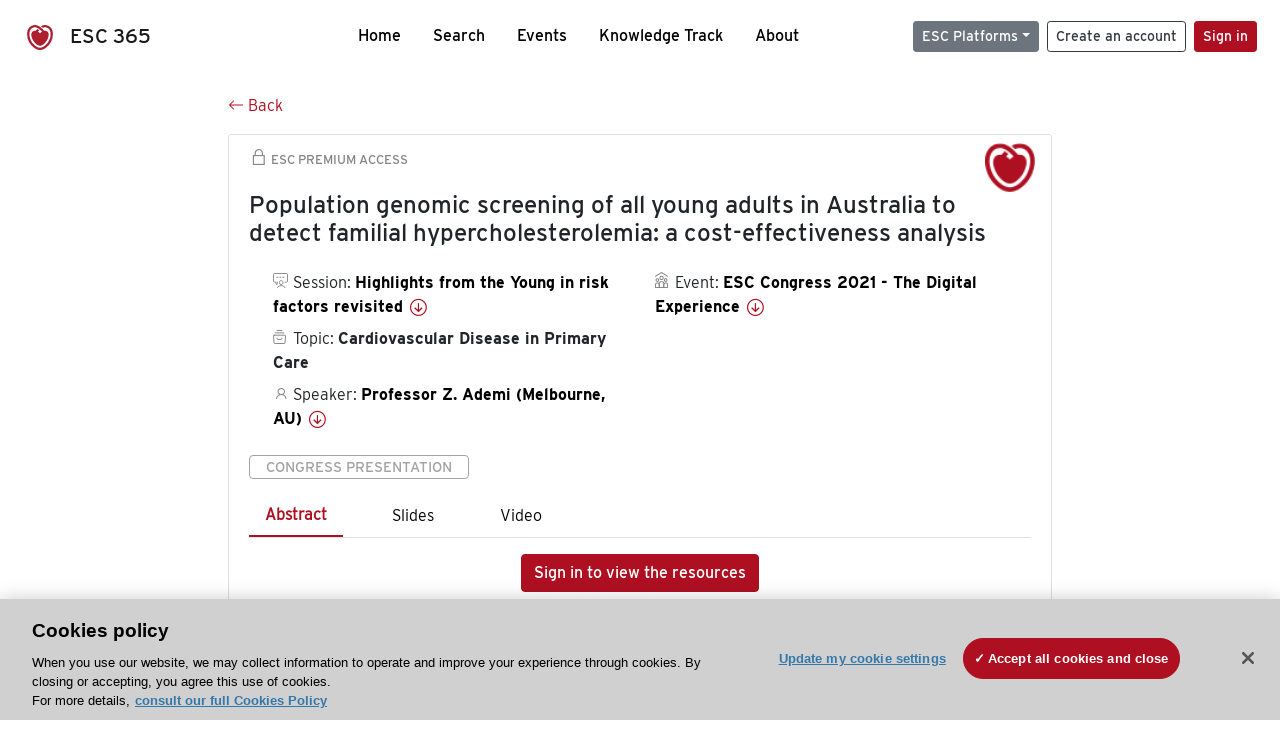

--- FILE ---
content_type: text/html; charset=utf-8
request_url: https://esc365.escardio.org/presentation/234455
body_size: 15080
content:
<!doctype html>
<html data-n-head-ssr lang="en" data-n-head="%7B%22lang%22:%7B%22ssr%22:%22en%22%7D%7D">
  <head >
    <meta data-n-head="ssr" charset="utf-8"><meta data-n-head="ssr" name="viewport" content="width=device-width, initial-scale=1"><meta data-n-head="ssr" data-hid="apple-mobile-web-app-capable" property="apple-mobile-web-app-capable" content="yes"><meta data-n-head="ssr" name="format-detection" content="telephone=no"><meta data-n-head="ssr" data-hid="keywords" name="keywords" content="ESC Congress 2021 - The Digital Experience, Cardiovascular Disease in Primary Care, ESC 365, cardiology presentation, cardiovascular presentation, ESC 365, Professor Z. Ademi (Australia,AU)"><meta data-n-head="ssr" data-hid="description" name="description" content="Access this presentation on ESC 365 from ESC Congress 2021 - The Digital Experience on Cardiovascular Disease in Primary Care by Professor Z. Ademi (Australia,AU) on ESC 365."><meta data-n-head="ssr" property="og:type" data-hid="og:type" content="article"><meta data-n-head="ssr" property="og:url" data-hid="og:url" content="https://esc365.escardio.org/presentation/234455"><meta data-n-head="ssr" property="og:title" data-hid="og:title" content="Population genomic screening of all young adults in Australia to detect familial hypercholesterolemia: a cost-effectiveness analysis"><meta data-n-head="ssr" property="og:description" data-hid="og:description" content="Access this presentation on ESC 365 from ESC Congress 2021 - The Digital Experience on Cardiovascular Disease in Primary Care by Professor Z. Ademi (Australia,AU) on ESC 365."><meta data-n-head="ssr" property="og:image" data-hid="og:image" content="https://cf-images.us-east-1.prod.boltdns.net/v1/jit/6169276219001/387c7d98-2379-4357-9b06-9805a73697e1/main/1200x630/2m32s16ms/match/image.jpg"><meta data-n-head="ssr" property="og:image:secure_url" data-hid="og:image:secure_url" content="https://cf-images.us-east-1.prod.boltdns.net/v1/jit/6169276219001/387c7d98-2379-4357-9b06-9805a73697e1/main/1200x630/2m32s16ms/match/image.jpg"><meta data-n-head="ssr" name="twitter:card" content="summary_large_image"><meta data-n-head="ssr" name="twitter:title" data-hid="twitter:title" content="Population genomic screening of all young adults in Australia to detect familial hypercholesterolemia: a cost-effectiveness analysis"><meta data-n-head="ssr" name="twitter:image:src" data-hid="twitter:image" content="https://cf-images.us-east-1.prod.boltdns.net/v1/jit/6169276219001/387c7d98-2379-4357-9b06-9805a73697e1/main/1200x630/2m32s16ms/match/image.jpg"><meta data-n-head="ssr" name="twitter:description" data-hid="twitter:description" content="Access this presentation on ESC 365 from ESC Congress 2021 - The Digital Experience on Cardiovascular Disease in Primary Care by Professor Z. Ademi (Australia,AU) on ESC 365."><meta data-n-head="ssr" name="twitter:site" data-hid="twitter:site" content="@escardio"><meta data-n-head="ssr" name="twitter:creator" data-hid="twitter:creator" content="@escardio"><meta data-n-head="ssr" property="content-date" data-hid="content-date" content="2021-08-27" scheme="YYYY-MM-DD"><meta data-n-head="ssr" property="esc-content-id" data-hid="esc-content-id" content="P234455"><meta data-n-head="ssr" property="esc-content-type" data-hid="esc-content-type" content="ESC365 Congress Presentation"><meta data-n-head="ssr" property="esc-content-topics" data-hid="esc-content-topics" vmid="esc-content-topics" content="['Cardiovascular Disease in Primary Care']"><meta data-n-head="ssr" property="esc-content-community" data-hid="esc-content-community" vmid="esc-content-community" content=""><title>ESC 365 - Population genomic screening of all young adults in Australia to detect familial hypercholesterolemia: a cost-effectiveness analysis</title><link data-n-head="ssr" rel="apple-touch-icon" sizes="180x180" href="/apple-touch-icon.png"><link data-n-head="ssr" rel="icon" type="image/png" sizes="16x16" href="/favicon-16x16.png"><link data-n-head="ssr" rel="icon" type="image/png" sizes="32x32" href="/favicon-32x32.png"><link data-n-head="ssr" rel="manifest" href="/site.webmanifest"><link data-n-head="ssr" rel="preload" href="/third-party/line-awesome.1.3.0/css/line-awesome.min.css" as="style"><link data-n-head="ssr" rel="stylesheet" href="/third-party/line-awesome.1.3.0/css/line-awesome.min.css" bottom="true"><link data-n-head="ssr" rel="canonical" href="https://esc365.escardio.org/presentation/234455"><script data-n-head="ssr" data-hid="addthis-script" src="https://platform-api.sharethis.com/js/sharethis.js#property=64a2cea5df473b0019d1b0b6&amp;product=sop" type="text/plain" class="optanon-category-C0003" data-step="true" defer async></script><script data-n-head="ssr" src="/third-party/atc.min.js" type="text/plain" defer async class="optanon-category-C0003"></script><script data-n-head="ssr" src="/third-party/bc-player-extensions.js" defer async type="text/javascript"></script><script data-n-head="ssr" data-hid="gtm-script">if(!window._gtm_init){window._gtm_init=1;(function(w,n,d,m,e,p){w[d]=(w[d]==1||n[d]=='yes'||n[d]==1||n[m]==1||(w[e]&&w[e][p]&&w[e][p]()))?1:0})(window,navigator,'doNotTrack','msDoNotTrack','external','msTrackingProtectionEnabled');(function(w,d,s,l,x,y){w[x]={};w._gtm_inject=function(i){if(w.doNotTrack||w[x][i])return;w[x][i]=1;w[l]=w[l]||[];w[l].push({'gtm.start':new Date().getTime(),event:'gtm.js'});var f=d.getElementsByTagName(s)[0],j=d.createElement(s);j.async=true;j.src='https://www.googletagmanager.com/gtm.js?id='+i;f.parentNode.insertBefore(j,f);};w[y]('GTM-T6GS8K')})(window,document,'script','dataLayer','_gtm_ids','_gtm_inject')}</script><link rel="preload" href="/_nuxt/e642966.js" as="script"><link rel="preload" href="/_nuxt/e57b9a7.js" as="script"><link rel="preload" href="/_nuxt/css/d5d951a.css" as="style"><link rel="preload" href="/_nuxt/a741fcd.js" as="script"><link rel="preload" href="/_nuxt/346c347.js" as="script"><link rel="stylesheet" href="/_nuxt/css/d5d951a.css">
  
<script>(window.BOOMR_mq=window.BOOMR_mq||[]).push(["addVar",{"rua.upush":"false","rua.cpush":"true","rua.upre":"false","rua.cpre":"true","rua.uprl":"false","rua.cprl":"false","rua.cprf":"false","rua.trans":"SJ-91e750fd-e6d9-418f-907f-f958f98651ef","rua.cook":"false","rua.ims":"false","rua.ufprl":"false","rua.cfprl":"true","rua.isuxp":"false","rua.texp":"norulematch","rua.ceh":"false","rua.ueh":"false","rua.ieh.st":"0"}]);</script>
                              <script>!function(a){var e="https://s.go-mpulse.net/boomerang/",t="addEventListener";if("False"=="True")a.BOOMR_config=a.BOOMR_config||{},a.BOOMR_config.PageParams=a.BOOMR_config.PageParams||{},a.BOOMR_config.PageParams.pci=!0,e="https://s2.go-mpulse.net/boomerang/";if(window.BOOMR_API_key="WK8YY-PWPNS-6YCE8-NM35B-TAPHF",function(){function n(e){a.BOOMR_onload=e&&e.timeStamp||(new Date).getTime()}if(!a.BOOMR||!a.BOOMR.version&&!a.BOOMR.snippetExecuted){a.BOOMR=a.BOOMR||{},a.BOOMR.snippetExecuted=!0;var i,_,o,r=document.createElement("iframe");if(a[t])a[t]("load",n,!1);else if(a.attachEvent)a.attachEvent("onload",n);r.src="javascript:void(0)",r.title="",r.role="presentation",(r.frameElement||r).style.cssText="width:0;height:0;border:0;display:none;",o=document.getElementsByTagName("script")[0],o.parentNode.insertBefore(r,o);try{_=r.contentWindow.document}catch(O){i=document.domain,r.src="javascript:var d=document.open();d.domain='"+i+"';void(0);",_=r.contentWindow.document}_.open()._l=function(){var a=this.createElement("script");if(i)this.domain=i;a.id="boomr-if-as",a.src=e+"WK8YY-PWPNS-6YCE8-NM35B-TAPHF",BOOMR_lstart=(new Date).getTime(),this.body.appendChild(a)},_.write("<bo"+'dy onload="document._l();">'),_.close()}}(),"".length>0)if(a&&"performance"in a&&a.performance&&"function"==typeof a.performance.setResourceTimingBufferSize)a.performance.setResourceTimingBufferSize();!function(){if(BOOMR=a.BOOMR||{},BOOMR.plugins=BOOMR.plugins||{},!BOOMR.plugins.AK){var e="true"=="true"?1:0,t="",n="ck6kh2yxhwzgq2ka6qbq-f-724620d54-clientnsv4-s.akamaihd.net",i="false"=="true"?2:1,_={"ak.v":"39","ak.cp":"1280916","ak.ai":parseInt("767614",10),"ak.ol":"0","ak.cr":9,"ak.ipv":4,"ak.proto":"h2","ak.rid":"8c6c4a56","ak.r":47376,"ak.a2":e,"ak.m":"dsca","ak.n":"essl","ak.bpcip":"18.188.163.0","ak.cport":50406,"ak.gh":"23.200.85.110","ak.quicv":"","ak.tlsv":"tls1.3","ak.0rtt":"","ak.0rtt.ed":"","ak.csrc":"-","ak.acc":"","ak.t":"1765864451","ak.ak":"hOBiQwZUYzCg5VSAfCLimQ==zBJWHhk+9u7baB8uoXyvhvWzjua1S85PU0sMXxy+zkqSVaJeSPkTbdEt744T0x/EP3VeL7Uz5vVZaDlPFcrLD+6uvW5A9h6eOxwx+jmGT2kVlVbYiFU7khrnTDecJhlIMtBoDasHAAHpAbGBWjNtKWY9Lhsr+CsqkQ/r9mvfqRELsJCrc3TyALh5dyNYTpah70lya8e/1hfk3r417vKU6cUGtjScFZZIvxnbQX5qOJFlyTdyoh/OruMvFC5/+QAWT7hH+VBpGWt8FU7N5u4+J4kEZ9Qk39RrUgINqGVoydSGNDyI7T5vwFF6mF27b+U2cHz3qwTkesmVTXNEcJTaTBXbjL7ZXf+HcN/t5l+2jZjHlNHPEqnp9B5h5nsP1SQFGchjI5PY9lgII5E0uX1lBH+X7gYd6jgNe73r4BiN5Pw=","ak.pv":"65","ak.dpoabenc":"","ak.tf":i};if(""!==t)_["ak.ruds"]=t;var o={i:!1,av:function(e){var t="http.initiator";if(e&&(!e[t]||"spa_hard"===e[t]))_["ak.feo"]=void 0!==a.aFeoApplied?1:0,BOOMR.addVar(_)},rv:function(){var a=["ak.bpcip","ak.cport","ak.cr","ak.csrc","ak.gh","ak.ipv","ak.m","ak.n","ak.ol","ak.proto","ak.quicv","ak.tlsv","ak.0rtt","ak.0rtt.ed","ak.r","ak.acc","ak.t","ak.tf"];BOOMR.removeVar(a)}};BOOMR.plugins.AK={akVars:_,akDNSPreFetchDomain:n,init:function(){if(!o.i){var a=BOOMR.subscribe;a("before_beacon",o.av,null,null),a("onbeacon",o.rv,null,null),o.i=!0}return this},is_complete:function(){return!0}}}}()}(window);</script></head>
  <body >
    <noscript data-n-head="ssr" data-hid="gtm-noscript" data-pbody="true"><iframe src="https://www.googletagmanager.com/ns.html?id=GTM-T6GS8K&" height="0" width="0" style="display:none;visibility:hidden" title="gtm"></iframe></noscript><div data-server-rendered="true" id="__nuxt"><div id="__layout"><div><div class="splash-screen" data-v-71257c50><div class="spinner-wrapper" data-v-71257c50><div class="spinner" data-v-71257c50></div></div></div> <div class="min-vh-100 d-flex flex-column"><header><div class="navigation container-fluid position-fixed"><nav offset-md="2" class="navbar w-100 navbar-light navbar-expand-lg"><a href="/home" target="_self" class="navbar-brand"><img id="v-step-1" src="/_nuxt/img/logo_esc.f048692.svg" alt="logo esc"> <span>ESC 365</span></a> <div><button type="button" aria-label="Toggle navigation" class="navbar-toggler"><span class="navbar-toggler-icon"></span></button></div> <div id="nav-collapse" class="navbar-collapse collapse" style="display:none;"><div class="p-0 d-md-none col"><h5 class="text-center">Menu</h5> <!----></div> <ul class="navbar-nav ml-auto"><li class="nav-item"><a href="/home" target="_self" class="nav-link">
            Home
          </a></li> <!----> <li class="nav-item"><a href="/results" target="_self" class="nav-link">
            Search
          </a></li> <li class="nav-item"><a href="/events/upcoming" target="_self" class="nav-link">
            Events
          </a></li> <li class="nav-item"><a href="/knowledge-track" target="_self" class="nav-link">
            Knowledge Track
          </a></li> <li class="nav-item"><a href="/about" target="_self" class="nav-link">
            About
          </a></li></ul> <ul class="navbar-nav ml-auto"><li class="form-inline"><form class="form-inline"><div><v-tour name="myTour" steps="[object Object]" callbacks="[object Object]"></v-tour></div> <div class="dropdown b-dropdown mr-2 btn-group"><!----><button aria-haspopup="menu" aria-expanded="false" type="button" class="btn dropdown-toggle btn-secondary btn-sm">ESC Platforms</button><ul role="menu" tabindex="-1" class="dropdown-menu"><li role="presentation"><a role="menuitem" href="https://www.escardio.org/" rel="noopener" target="_blank" class="dropdown-item escplatforms">
                  Escardio.org
                </a></li> <li role="presentation"><a role="menuitem" href="https://esc365.escardio.org/" target="_self" class="dropdown-item escplatforms">
                  ESC 365
                </a></li> <li role="presentation"><a role="menuitem" href="https://escelearning.escardio.org/" rel="noopener" target="_blank" class="dropdown-item escplatforms">
                  ESC eLearning
                </a></li></ul></div> <a href="https://myesc.escardio.org/Account/ESCRegister" target="_self" class="btn my-2 my-sm-0 mr-2 btn-register btn-outline-dark btn-sm">
                Create an account
              </a> <span><a id="newMembre" href="https://azappptfauthp1.azurewebsites.net/SAML/Requests/SSO?ReturnUrl=esc365.escardio.org%2Fpresentation%2F234455" target="_self" class="btn my-2 my-sm-0 mr-2 btn-membership btn-secondary btn-sm"><span>Sign in</span></a></span> <!----> <!----></form></li></ul></div></nav> <div id="searchShows" class="searchInputSticky is-hidden mr-auto ml-auto col-md-5 d-none d-lg-block"><!----></div></div></header> <!----> <div><div data-fetch-key="Presentation:0"><div class="presentationContent container-fluid"><div class="row"><div class="mt-4 mb-3 col-lg-8 offset-lg-2"><a href="#" target="_self" class="backButton"><svg viewBox="0 0 16 16" width="1em" height="1em" focusable="false" role="img" aria-label="arrow left" xmlns="http://www.w3.org/2000/svg" fill="currentColor" class="bi-arrow-left b-icon bi"><g><path fill-rule="evenodd" d="M15 8a.5.5 0 0 0-.5-.5H2.707l3.147-3.146a.5.5 0 1 0-.708-.708l-4 4a.5.5 0 0 0 0 .708l4 4a.5.5 0 0 0 .708-.708L2.707 8.5H14.5A.5.5 0 0 0 15 8z"/></g></svg>
  Back
</a></div></div> <div id="presentationDataOverlay" class="b-overlay-wrap position-relative"><!----></div> <div class="row"><div class="col-lg-8 offset-lg-2"><div class="card infoPres mb-4"><!----><header class="card-header"><span class="premiumAccess mb-0"><i class="las la-lock la-1-5x"></i>
              ESC Premium Access
            </span></header><div class="card-body"><h4 class="card-title">Population genomic screening of all young adults in Australia to detect familial hypercholesterolemia: a cost-effectiveness analysis</h4><!----> <div class="logoAssoPres"> <img src="/_nuxt/img/ESC-Symbol.dfa4bf3.png"></div> <p class="card-text mt-4"><div class="row"><div class="col-md-6 col-12"><div class="mb-2 ml-4"><i class="bull"></i>
                  Session:
                  <span class="fontBold"><a href="/presentation/234455#accessSession" target="_self" class="colorBlack">
                      Highlights from the Young in risk factors revisited
                      <i class="las la-arrow-circle-down la-1-3x la-t-plus-3"></i></a></span></div> <div class="mb-2 mr-2 ml-4"><i class="folder"></i>
                  Topic:
                  <span class="fontBold">Cardiovascular Disease in Primary Care</span></div> <div class="mb-2 mr-2 ml-4"><i class="las la-user"></i>
                  Speaker:
                  <span class="fontBold"><a href="/presentation/234455#aboutSpeaker" target="_self" class="colorBlack">
                      Professor Z. Ademi (Melbourne, AU)
                      <i class="las la-arrow-circle-down la-1-3x la-t-plus-3"></i></a></span></div> <!----></div> <div class="col-md-6 col-12"><div class="mb-2 mr-2"><i class="home"></i>
                  Event:
                  <span class="fontBold"><a href="/presentation/234455#aboutEvent" target="_self" class="colorBlack">
                      ESC Congress 2021 - The Digital Experience
                      <i class="las la-arrow-circle-down la-1-3x la-t-plus-3"></i></a></span></div></div></div></p> <p class="card-text"><span class="badge badge-light contentType">
              Congress Presentation
            </span></p> <p class="card-text"><div class="tabs"><!----><div><ul role="tablist" class="nav nav-tabs"><!----><!----></ul></div><div class="tab-content mt-3"><div role="tabpanel" aria-hidden="true" class="tab-pane" style="display:none;"><div class="text-center restrictedAccess"><!----> <div><!----></div> <!----> <div><a href="https://azappptfauthp1.azurewebsites.net/SAML/Requests/SSO?ReturnUrl=esc365.escardio.org%2Fpresentation%2F234455" target="_self" class="btn btn-primary">
      Sign in to view the resources
    </a></div></div> <!----></div> <div role="tabpanel" aria-hidden="true" class="tab-pane" style="display:none;"><div class="text-center restrictedAccess"><!----> <div><!----></div> <!----> <div><a href="https://azappptfauthp1.azurewebsites.net/SAML/Requests/SSO?ReturnUrl=esc365.escardio.org%2Fpresentation%2F234455" target="_self" class="btn btn-primary">
      Sign in for access options
    </a></div></div> <!----></div> <div role="tabpanel" aria-hidden="true" class="tab-pane" style="display:none;"><div class="text-center restrictedAccess"><!----> <div><!----></div> <!----> <div><a href="https://azappptfauthp1.azurewebsites.net/SAML/Requests/SSO?ReturnUrl=esc365.escardio.org%2Fpresentation%2F234455" target="_self" class="btn btn-primary">
      Sign in for access options
    </a></div></div> <!----></div> <!----> <!----><!----></div></div></p> <div class="row"><div class="col-12"><div class="list-group userAction list-group-horizontal"><div class="list-group-item"><a id="favForTour" data-uniqid="P234455" data-action="add" class="cursor-pointer "><span style="display:none;"><svg xmlns="http://www.w3.org/2000/svg" width="17" height="22" viewBox="0 0 19.912 25.443"><path d="M7,5V30.443l1.763-1.314,8.193-6.153,8.193,6.153,1.763,1.314V5Z" transform="translate(-7 -5)"></path></svg></span> <span class="favoriteButton"><svg xmlns="http://www.w3.org/2000/svg" width="17" height="22" viewBox="0 0 19.912 25.443"><path d="M7,5V30.443l1.763-1.314,8.193-6.153,8.193,6.153,1.763,1.314V5Z" transform="translate(-7 -5)"></path></svg> <p class="ml-2 d-inline-block fontRegular">
        Add to my library
      </p></span> <!----></a></div> <div class="list-group-item"><div class="cardLikes cursor-pointer"><a data-uniqid="P234455" data-action="add"><i class="las la-heart mr-1"></i> <!----> <span class="fontRegular">
      Like
    </span></a></div></div> <div class="list-group-item"><!----></div></div></div></div></div><!----><!----></div> <div class="row"><!----></div> <div class="row"><div class="col"><h4 id="aboutSpeaker" class="anchor"><span>About the speaker</span></h4> <div class="cardSpeaker card-deck"><slick-carousel arrows="true" slidesToShow="3" slidesToScroll="1" responsive="[object Object],[object Object],[object Object]"><div class="cardSpeaker"><div class="card"><img src="https://d1ukaf53hjlapf.cloudfront.net/website_profile_photos/6be41389-69f6-4c70-accb-599ef9e01af9_2022090210015558.jpg" class="card-img-top"><header class="card-header"><div class="cardBookmark"><a id="favForTour" data-uniqid="CONT690941" data-action="add" class="cursor-pointer "><span style="display:;"><svg xmlns="http://www.w3.org/2000/svg" width="17" height="22" viewBox="0 0 19.912 25.443"><path d="M7,5V30.443l1.763-1.314,8.193-6.153,8.193,6.153,1.763,1.314V5Z" transform="translate(-7 -5)"></path></svg></span> <!----> <!----></a></div></header><div class="card-body"><h4 class="card-title">Professor Zanfina Ademi</h4><!----> <p class="card-text"><div class="speakerInstitution fontBold mt-3">
                        Monash University, Melbourne (Australia)
                      </div> <!----> <div class="speakerFollowers mb-0"><span class="fontBold">
                          2
                        </span> <span>
                          followers
                        </span></div></p></div><footer class="card-footer"><div class="row"><div class="position-static col-6"><a href="/person/690941" data-uniqID="CONT690941" target="_self" class="card-link nVisible stretched-link">
  Access
  </a></div> <div class="col"><div class="CTAcard mb-0 text-right"><a href="/person/690941" data-uniqID="CONT690941" target="_self" class="stretched-link">
                              See details
                            </a> <i class="las la-arrow-right"></i></div></div></div></footer><!----></div></div></slick-carousel></div></div></div> <!----> <div class="presentationsListing mt-5"><div class="row mb-4"><div class="col-md-8 col-12"><h4 class="mb-0"><span>
                  4
                </span>
                more
                <span>presentations</span>
                in this session
              </h4></div> <div class="col-md-4 col-12"></div></div> <div class="card-group"><div class="card overflow-hidden-old mb-3 infoPres"><!----><!----><div class="row no-gutters"><div class="col-md-8 order-md-1 order-2"><div class="card-body"><!----><!----><h4 class="card-title"><div class="cardBookmark"><a id="favForTour" data-uniqid="P234452" data-action="add" class="cursor-pointer "><span style="display:;"><svg xmlns="http://www.w3.org/2000/svg" width="17" height="22" viewBox="0 0 19.912 25.443"><path d="M7,5V30.443l1.763-1.314,8.193-6.153,8.193,6.153,1.763,1.314V5Z" transform="translate(-7 -5)"></path></svg></span> <!----> <!----></a></div> <div>Hypertensive disorders of pregnancy in women with structural heart disease: data from the ESC EORP Registry of Pregnancy and Cardiac disease (ROPAC)</div></h4> <div class="row"><div class="col-12"><p class="mb-2"><i class="las la-user"></i>
                          Speaker:
                          <span class="fontBold">
                            Miss K. Ramlakhan (Rotterdam, NL)
                          </span></p></div> <div class="position-static col-6"><a href="/presentation/234452" data-uniqID="P234452" target="_self" class="card-link nVisible stretched-link">
                          Access
                        </a></div></div> <div class="list-group mt-2 list-group-horizontal"><div class="list-group-item py-0"><a href="/presentation/234452?resource=abstract" data-uniqID="P234452" target="_self">
                          Abstract
                        </a></div> <div class="list-group-item py-0"><a href="/presentation/234452?resource=slide" data-uniqID="P234452" target="_self">
                          Slides
                        </a></div> <div class="list-group-item py-0"><a href="/presentation/234452?resource=video" data-uniqID="P234452" target="_self">
                          Video
                        </a></div> <!----> <!----></div> <div class="row mt-4 likedCommented"><div class="mb-2 col-lg-9 col-6"></div> <div class="mb-2 text-right col-lg-3 col-6"><div class="cardLikes cursor-pointer"><a data-uniqid="P234452" data-action="add"><i class="las la-heart mr-1"></i> <!----> <span class="fontRegular">
      Like
    </span></a></div></div> <!----></div></div></div> <div class="d-flex col-md-4 order-md-2 order-1"><div class="videoThumbnail col-12"><img src="data:image/svg+xml;charset=UTF-8,%3Csvg%20width%3D%221%22%20height%3D%221%22%20xmlns%3D%22http%3A%2F%2Fwww.w3.org%2F2000%2Fsvg%22%20viewBox%3D%220%200%20%25%7Bw%7D%20%25%7Bh%7D%22%20preserveAspectRatio%3D%22none%22%3E%3Crect%20width%3D%22100%25%22%20height%3D%22100%25%22%20style%3D%22fill%3Atransparent%3B%22%3E%3C%2Frect%3E%3C%2Fsvg%3E" alt="Thumbnail" width="1" height="1" class="rounded-0 card-img"></div></div></div><!----><!----></div></div><div class="card-group"><div class="card overflow-hidden-old mb-3 infoPres"><!----><!----><div class="row no-gutters"><div class="col-md-8 order-md-1 order-2"><div class="card-body"><!----><!----><h4 class="card-title"><div class="cardBookmark"><a id="favForTour" data-uniqid="P234453" data-action="add" class="cursor-pointer "><span style="display:;"><svg xmlns="http://www.w3.org/2000/svg" width="17" height="22" viewBox="0 0 19.912 25.443"><path d="M7,5V30.443l1.763-1.314,8.193-6.153,8.193,6.153,1.763,1.314V5Z" transform="translate(-7 -5)"></path></svg></span> <!----> <!----></a></div> <div>Prognostic value of the hemodynamic gain index in different groups of patients undergoing cardiopulmonary exercise stress testing</div></h4> <div class="row"><div class="col-12"><p class="mb-2"><i class="las la-user"></i>
                          Speaker:
                          <span class="fontBold">
                            Doctor T. Chaikijurajai (Rochester, US)
                          </span></p></div> <div class="position-static col-6"><a href="/presentation/234453" data-uniqID="P234453" target="_self" class="card-link nVisible stretched-link">
                          Access
                        </a></div></div> <div class="list-group mt-2 list-group-horizontal"><div class="list-group-item py-0"><a href="/presentation/234453?resource=abstract" data-uniqID="P234453" target="_self">
                          Abstract
                        </a></div> <div class="list-group-item py-0"><a href="/presentation/234453?resource=slide" data-uniqID="P234453" target="_self">
                          Slides
                        </a></div> <div class="list-group-item py-0"><a href="/presentation/234453?resource=video" data-uniqID="P234453" target="_self">
                          Video
                        </a></div> <!----> <!----></div> <div class="row mt-4 likedCommented"><div class="mb-2 col-lg-9 col-6"></div> <div class="mb-2 text-right col-lg-3 col-6"><div class="cardLikes cursor-pointer"><a data-uniqid="P234453" data-action="add"><i class="las la-heart mr-1"></i> <!----> <span class="fontRegular">
      Like
    </span></a></div></div> <!----></div></div></div> <div class="d-flex col-md-4 order-md-2 order-1"><div class="videoThumbnail col-12"><img src="data:image/svg+xml;charset=UTF-8,%3Csvg%20width%3D%221%22%20height%3D%221%22%20xmlns%3D%22http%3A%2F%2Fwww.w3.org%2F2000%2Fsvg%22%20viewBox%3D%220%200%20%25%7Bw%7D%20%25%7Bh%7D%22%20preserveAspectRatio%3D%22none%22%3E%3Crect%20width%3D%22100%25%22%20height%3D%22100%25%22%20style%3D%22fill%3Atransparent%3B%22%3E%3C%2Frect%3E%3C%2Fsvg%3E" alt="Thumbnail" width="1" height="1" class="rounded-0 card-img"></div></div></div><!----><!----></div></div><div class="card-group"><div class="card overflow-hidden-old mb-3 infoPres"><!----><!----><div class="row no-gutters"><div class="col-md-8 order-md-1 order-2"><div class="card-body"><!----><!----><h4 class="card-title"><div class="cardBookmark"><a id="favForTour" data-uniqid="P234454" data-action="add" class="cursor-pointer "><span style="display:;"><svg xmlns="http://www.w3.org/2000/svg" width="17" height="22" viewBox="0 0 19.912 25.443"><path d="M7,5V30.443l1.763-1.314,8.193-6.153,8.193,6.153,1.763,1.314V5Z" transform="translate(-7 -5)"></path></svg></span> <!----> <!----></a></div> <div>Cardiovascular events in metabolically healthy obese. A nationwide cohort study</div></h4> <div class="row"><div class="col-12"><p class="mb-2"><i class="las la-user"></i>
                          Speaker:
                          <span class="fontBold">
                            Professor L. Fauchier (Tours, FR)
                          </span></p></div> <div class="position-static col-6"><a href="/presentation/234454" data-uniqID="P234454" target="_self" class="card-link nVisible stretched-link">
                          Access
                        </a></div></div> <div class="list-group mt-2 list-group-horizontal"><div class="list-group-item py-0"><a href="/presentation/234454?resource=abstract" data-uniqID="P234454" target="_self">
                          Abstract
                        </a></div> <div class="list-group-item py-0"><a href="/presentation/234454?resource=slide" data-uniqID="P234454" target="_self">
                          Slides
                        </a></div> <div class="list-group-item py-0"><a href="/presentation/234454?resource=video" data-uniqID="P234454" target="_self">
                          Video
                        </a></div> <!----> <!----></div> <div class="row mt-4 likedCommented"><div class="mb-2 col-lg-9 col-6"></div> <div class="mb-2 text-right col-lg-3 col-6"><div class="cardLikes cursor-pointer"><a data-uniqid="P234454" data-action="add"><i class="las la-heart mr-1"></i> <!----> <span class="fontRegular">
      Like
    </span></a></div></div> <!----></div></div></div> <div class="d-flex col-md-4 order-md-2 order-1"><div class="videoThumbnail col-12"><img src="data:image/svg+xml;charset=UTF-8,%3Csvg%20width%3D%221%22%20height%3D%221%22%20xmlns%3D%22http%3A%2F%2Fwww.w3.org%2F2000%2Fsvg%22%20viewBox%3D%220%200%20%25%7Bw%7D%20%25%7Bh%7D%22%20preserveAspectRatio%3D%22none%22%3E%3Crect%20width%3D%22100%25%22%20height%3D%22100%25%22%20style%3D%22fill%3Atransparent%3B%22%3E%3C%2Frect%3E%3C%2Fsvg%3E" alt="Thumbnail" width="1" height="1" class="rounded-0 card-img"></div></div></div><!----><!----></div></div><div class="card-group"><div class="card overflow-hidden-old mb-3 infoPres"><!----><!----><div class="row no-gutters"><div class="col-md-8 order-md-1 order-2"><div class="card-body"><!----><!----><h4 class="card-title"><div class="cardBookmark"><a id="favForTour" data-uniqid="P234456" data-action="add" class="cursor-pointer "><span style="display:;"><svg xmlns="http://www.w3.org/2000/svg" width="17" height="22" viewBox="0 0 19.912 25.443"><path d="M7,5V30.443l1.763-1.314,8.193-6.153,8.193,6.153,1.763,1.314V5Z" transform="translate(-7 -5)"></path></svg></span> <!----> <!----></a></div> <div>Burden of arrhythmias in patients with obstructive sleep apnea and its impact on mortality: a descriptive study from the National Inpatient Sample</div></h4> <div class="row"><div class="col-12"><p class="mb-2"><i class="las la-user"></i>
                          Speaker:
                          <span class="fontBold">
                            Doctor A. Gopalakrishnan (Brooklyn, US)
                          </span></p></div> <div class="position-static col-6"><a href="/presentation/234456" data-uniqID="P234456" target="_self" class="card-link nVisible stretched-link">
                          Access
                        </a></div></div> <div class="list-group mt-2 list-group-horizontal"><div class="list-group-item py-0"><a href="/presentation/234456?resource=abstract" data-uniqID="P234456" target="_self">
                          Abstract
                        </a></div> <div class="list-group-item py-0"><a href="/presentation/234456?resource=slide" data-uniqID="P234456" target="_self">
                          Slides
                        </a></div> <div class="list-group-item py-0"><a href="/presentation/234456?resource=video" data-uniqID="P234456" target="_self">
                          Video
                        </a></div> <!----> <!----></div> <div class="row mt-4 likedCommented"><div class="mb-2 col-lg-9 col-6"></div> <div class="mb-2 text-right col-lg-3 col-6"><div class="cardLikes cursor-pointer"><a data-uniqid="P234456" data-action="add"><i class="las la-heart mr-1"></i> <!----> <span class="fontRegular">
      Like
    </span></a></div></div> <!----></div></div></div> <div class="d-flex col-md-4 order-md-2 order-1"><div class="videoThumbnail col-12"><img src="data:image/svg+xml;charset=UTF-8,%3Csvg%20width%3D%221%22%20height%3D%221%22%20xmlns%3D%22http%3A%2F%2Fwww.w3.org%2F2000%2Fsvg%22%20viewBox%3D%220%200%20%25%7Bw%7D%20%25%7Bh%7D%22%20preserveAspectRatio%3D%22none%22%3E%3Crect%20width%3D%22100%25%22%20height%3D%22100%25%22%20style%3D%22fill%3Atransparent%3B%22%3E%3C%2Frect%3E%3C%2Fsvg%3E" alt="Thumbnail" width="1" height="1" class="rounded-0 card-img"></div></div></div><!----><!----></div></div> <!----></div> <div class="presentationsListing"><div class="row mb-4 mt-5"><div class="col-12"><h4 id="accessSession" class="mb-0 anchor">
                Access the full session
              </h4></div></div> <div class="card overflow-hidden-old mb-3 infoPres"><!----><!----><div class="row no-gutters"><div class="order-md-1 col order-2"><div class="card-body"><!----><!----><h4 class="card-title"><div class="cardBookmark"><a id="favForTour" data-uniqid="SESS33883" data-action="add" class="cursor-pointer "><span style="display:;"><svg xmlns="http://www.w3.org/2000/svg" width="17" height="22" viewBox="0 0 19.912 25.443"><path d="M7,5V30.443l1.763-1.314,8.193-6.153,8.193,6.153,1.763,1.314V5Z" transform="translate(-7 -5)"></path></svg></span> <!----> <!----></a></div> <div>Highlights from the Young in risk factors revisited</div></h4> <div class="row"><div class="col-12"><div class="mb-2"><i class="las la-user"></i>
                        Speakers:
                        <span class="fontBold">
                          Professor Z. Ademi, Miss K. Ramlakhan, Doctor T. Chaikijurajai, Professor L. Fauchier, Doctor A. Gopalakrishnan
                        </span></div></div> <div class="position-static col-6"><a href="/session/33883" data-uniqID="SESS33883" target="_self" class="nVisible stretched-link">
                        Access
                      </a></div></div> <div class="list-group mt-2 list-group-horizontal"><!----></div> <div class="row mt-4 likedCommented"><div class="mb-2 col-lg-9 col-6"></div> <div class="mb-2 text-right col-lg-3 col-6"><div class="cardLikes cursor-pointer"><a data-uniqid="SESS33883" data-action="add"><i class="las la-heart mr-1"></i> <!----> <span class="fontRegular">
      Like
    </span></a></div></div> <!----></div></div></div> <div class="d-flex col-md-4 order-md-2 order-1"><div class="videoThumbnail col-12"><img src="data:image/svg+xml;charset=UTF-8,%3Csvg%20width%3D%221%22%20height%3D%221%22%20xmlns%3D%22http%3A%2F%2Fwww.w3.org%2F2000%2Fsvg%22%20viewBox%3D%220%200%20%25%7Bw%7D%20%25%7Bh%7D%22%20preserveAspectRatio%3D%22none%22%3E%3Crect%20width%3D%22100%25%22%20height%3D%22100%25%22%20style%3D%22fill%3Atransparent%3B%22%3E%3C%2Frect%3E%3C%2Fsvg%3E" alt="Thumbnail" width="1" height="1" class="rounded-0 card-img"></div></div></div><!----><!----></div></div> <div class="row mb-4 mt-5"><div class="presentationsListing col-md-8 col-12"><h4 id="aboutEvent" class="mb-4 anchor">About the event</h4> <div class="card overflow-hidden infoPres eventCard"><!----><!----><div class="row no-gutters"><div class="videoThumbnail col-md-6"><img src="data:image/svg+xml;charset=UTF-8,%3Csvg%20width%3D%221%22%20height%3D%221%22%20xmlns%3D%22http%3A%2F%2Fwww.w3.org%2F2000%2Fsvg%22%20viewBox%3D%220%200%20%25%7Bw%7D%20%25%7Bh%7D%22%20preserveAspectRatio%3D%22none%22%3E%3Crect%20width%3D%22100%25%22%20height%3D%22100%25%22%20style%3D%22fill%3Atransparent%3B%22%3E%3C%2Frect%3E%3C%2Fsvg%3E" alt="Image" width="1" height="1" class="rounded-0 card-img"></div> <div class="col-md-6"><div class="card-body mb-0"><h4 class="card-title">ESC Congress 2021 - The Digital Experience</h4><!----><p class="card-text"><span><i data-v-5a6bdb73="" class="las la-1-3x la-t-plus-3 text-muted la-calendar"></i></span> <span class="text-muted"><span>
                          27 August
                          -
                          30 August 2021
                        </span></span></p> <p class="card-text"><a href="/results?page=1&amp;query&amp;sort=MostRelevant&amp;years=2021&amp;eventtypes=ESC%20Congress&amp;types=Congress%20Session" target="_self" class="mr-4">
                        Sessions
                      </a> <a href="/results?page=1&amp;query&amp;sort=MostRelevant&amp;years=2021&amp;eventtypes=ESC%20Congress&amp;types=Congress%20Presentation" target="_self">
                        Presentations
                      </a></p> <div class="card-footer px-0 pb-0"><div class="row mt-0 mb-4"><div class="col"><span class="badge badge-light contentType">
                            Congress
                          </span></div></div> <div class="row"><div class="col"><span><img src="/_nuxt/img/ESC-Acronym.8c005bd.png" alt="logo Image" class="logoFooterCard"></span></div></div></div></div></div> <!----></div><!----><!----></div></div></div></div></div></div></div> <div data-fetch-key="CardsRelatedContent:0" class="mt-4 container-fluid"><div id="relatedContentOverlay" class="b-overlay-wrap position-relative"><!----></div> <!----></div></div> <div class="sponsorsBlock pt-5 pb-5 mt-5 container-fluid" data-v-aef32914 data-v-aef32914><div justify-content-center="" class="row" data-v-aef32914 data-v-aef32914><div class="container" data-v-aef32914 data-v-aef32914><h3 class="text-center mb-3" data-v-aef32914>ESC 365 is supported by</h3> <div class="row align-items-end" data-v-aef32914 data-v-aef32914><div class="text-center py-4 col" data-v-aef32914 data-v-aef32914><a href="/company/bristol-myers-squibb" target="_self" class="d-block mb-4" data-v-aef32914><img alt="bristol-myers-squibb" src="https://esc365-prod.dxc.escardio.org/siteassets/sponsors/bristol-myers-squibb/bms-md.png" data-v-aef32914></a> <a href="/company/bristol-myers-squibb" target="_self" class="btn btn-outline-dark" data-v-aef32914>
            Explore sponsored resources
            <i class="las la-arrow-right" data-v-aef32914></i></a></div><div class="text-center py-4 col" data-v-aef32914 data-v-aef32914><a href="/company/novartis" target="_self" class="d-block mb-4" data-v-aef32914><img alt="novartis" src="https://esc365-prod.dxc.escardio.org/siteassets/sponsors/novartis/novartis-md.png" data-v-aef32914></a> <a href="/company/novartis" target="_self" class="btn btn-outline-dark" data-v-aef32914>
            Explore sponsored resources
            <i class="las la-arrow-right" data-v-aef32914></i></a></div></div></div></div></div> <footer><div class="footer-wrapper container-fluid"><div class="footer-nav"><div class="row"><div class="footer-logo-wrapper col-lg order-lg-1 col-12 order-2"><a href="https://www.escardio.org/" target="_blank"><img src="/_nuxt/img/esc-logo.2658ab3.png" alt="ESC Logo"></a></div> <div class="footer-link-wrapper col-lg order-lg-2 col-6 order-3"><a href="/faq/" target="_self"><small>FAQ</small></a></div> <div class="footer-link-wrapper col-lg order-lg-3 col-6 order-4"><a href="https://www.escardio.org/The-ESC/About/Policies/general-condition-of-use" target="_blank" class="footer-link"><small>Terms &amp; Conditions</small></a></div> <div class="footer-link-wrapper col-lg order-lg-4 col-6 order-5"><div class="footer-link cursor-pointer"><small>Update my Cookie Settings</small></div></div> <div class="footer-link-wrapper col-lg order-lg-5 col-6 order-6"><a href="https://help.escardio.org/s/contactsupport" target="_blank" class="footer-link"><small>Contact us</small></a></div> <div class="footer-link-wrapper col-lg-2 order-lg-6 col-12 order-7"><span class="d-md-inline d-none"><small>Follow us</small></span> <div class="footer-social-link-wrapper"><a href="https://www.facebook.com/europeansocietyofcardiology?ref=ts" target="_blank" class="footer-social-link"><i class="lab la-facebook-f"></i></a> <a href="https://twitter.com/escardio" target="_blank" class="footer-social-link"><img src="[data-uri]" class="x-twitter"></a> <a href="https://www.linkedin.com/company/european-society-of-cardiology" target="_blank" class="footer-social-link"><i class="lab la-linkedin-in"></i></a> <!----> <a href="https://www.youtube.com/user/escardiodotorg" target="_blank" class="footer-social-link"><i class="lab la-youtube"></i></a> <a href="https://www.instagram.com/europeansocietyofcardiology" target="_blank" class="footer-social-link"><i class="lab la-instagram"></i></a></div></div> <div id="b2t" class="col-lg-1 order-lg-7 order-1"><a href="#"><i class="las la-arrow-up"></i></a></div></div></div></div></footer></div> <!----> <!----></div></div></div><script>window.__NUXT__=(function(a,b,c,d,e,f,g,h,i,j,k,l,m,n,o,p,q,r,s,t,u,v,w,x,y,z,A,B,C,D,E,F,G,H,I,J,K,L,M,N,O,P,Q,R,S){return {layout:"dev",data:[{}],fetch:{"Presentation:0":{isLoading:b,presentationData:{hasAccess:b,requestAccessLink:a,requestAccessText:a,messageInfo:a,messageInfoDetails:a,isFreeAccess:b,id:u,documentType:"Congress Presentation",escEventId:e,eventId:v,sessionId:j,subSessionId:a,sessionThumbnail:a,eventName:k,eventType:"ESC Congress",eventDocumentType:"Congress",startTime:"2021-08-27T00:00:00",endTime:"2021-08-30T00:00:00",eventThumbnail:a,title:w,sessionTitle:"Highlights from the Young in risk factors revisited",hasSubSession:b,topic:"Cardiovascular Disease in Primary Care",presentationCountInSession:m,hasAbstract:c,hasInfographic:a,hasSlides:c,hasVideo:c,hasReport:b,hasEscTv:b,videoId:"ref:P234455",sessionVideoId:"ref:",isSessionVideoCopyrighted:b,slideUrl:"https:\u002F\u002Fd2tod6vzwskp8g.cloudfront.net\u002FESC2021\u002FScientific%20Programme\u002F234455\u002FSecured%20PDF\u002F0.pdf?Expires=1765878851&Signature=OLpTjQBNp5Ym~6Fl3QdmLc30ySnVJhfT5BQfkWnWYB8Q9f9yxBRLpKibRA0LQIvj0nH1fNHrxzh4G9hJRWO2oqxjZhkrMlK5YcURYgPXNZm5f6uxi4nQotkifOfTMScIhZxHxGYE5OsJk-MkJofZjwE6lKWLy7RnyMIY2ZGf4-C~68LjqYKSUKsNjcAGF8VZnlwNdgAvZFN18GbMTbVz4cDFNAaSPNJtKZ5XewapJU5NmZtpzPDGNyKOpojKHVXxnE3p7y4wKfZmZoPNyOfGL1VNhw9UuMsqL3MOdeM8gXiHO8RIZAp3NkBIPnP9IHO1-KPCc35AHiFz9oBix1QEDg__&Key-Pair-Id=APKAIWNNOMINYCK536DA",infographicUrl:"https:\u002F\u002Fd2tod6vzwskp8g.cloudfront.net\u002FESC2021\u002FScientific%20Programme\u002F234455\u002FGraphical\u002FGraphicalAbstract-234455.pdf?Expires=1765878851&Signature=TUePOQe0UsJd1OaLR3dV9sGjaE-Z45ZJudQ2rJ2gFnmASmkcsqWWqXcLuFuEsPOjLlrIVj4owlM~dxvLIWGb0pmzU9LLZODdWpkIXH-1f47gyJpQN~dMM0L8amCqylPh~BDJDK8ECO7Fi-eGqNHNo6YX90OZ1nbTUUC2dI9ig-H-qgxxck4GzyJavTl-4Pr7tC7JJQso8EyORuZHOf9skBpWuXx85myuwSnh~yAbR3HGsFpUMAOpCDWaVXpXZ7cw~yfeJTDflMk9Hi3RGslCvzz~8Un5F3e1SHQ74ObOtfsWrd4uIQFEkcubhtt0nHHKjR7TevPigf~V3B7smfuQeA__&Key-Pair-Id=APKAIWNNOMINYCK536DA",escTvUrl:a,thumbnail:"https:\u002F\u002Fcf-images.us-east-1.prod.boltdns.net\u002Fv1\u002Fjit\u002F6169276219001\u002F387c7d98-2379-4357-9b06-9805a73697e1\u002Fmain\u002F1280x720\u002F2m32s16ms\u002Fmatch\u002Fimage.jpg",hasThumbnail:c,copyright:c,speakers:[{userId:690941,title:x,firstName:"Zanfina",lastName:"Ademi",photo:"https:\u002F\u002Fd1ukaf53hjlapf.cloudfront.net\u002Fwebsite_profile_photos\u002F6be41389-69f6-4c70-accb-599ef9e01af9_2022090210015558.jpg",institution:"Monash University",city:"Melbourne",country:"Australia",countryCode:"AU",presentationsCount:d,uniqId:"CONT690941",totalFollowers:g}],community:i,communities:a,companies:[],subtitle:"",isIndustry:b,uniqId:y,sessionUniqId:"SESS33883",totalLikes:d,totalNbViews:d,sessionTotalLikes:d,access:[z,A,B,C,D,"ESC_365_ALL","MEM_ESC_PROFESSIONAL_PLUS",E,"ESC_365_ESC"],isAvailableForReplay:c,accessProductFamiles:[a,a,a,a,a,a,a,a,a]},presentationsData:[{id:234452,sessionId:j,order:e,eventName:k,title:"Hypertensive disorders of pregnancy in women with structural heart disease: data from the ESC EORP Registry of Pregnancy and Cardiac disease (ROPAC)",start:"2021-08-29T20:15:00",end:F,escEventId:e,isCopyrighted:b,thumbnail:"https:\u002F\u002Fcf-images.us-east-1.prod.boltdns.net\u002Fv1\u002Fjit\u002F6169276219001\u002F6b17cffe-2032-43cd-9266-191db2f386d3\u002Fmain\u002F1280x720\u002F2m27s626ms\u002Fmatch\u002Fimage.jpg",hasThumbnail:c,community:i,communities:a,companies:[],hasAbstract:c,hasInfographic:a,hasSlides:c,hasVideo:c,hasReport:b,hasEscTv:b,isIndustry:b,videoId:"ref:P234452",uniqId:"P234452",totalLikes:d,totalNbViews:d,speakers:[{userId:691462,title:"Miss",firstName:"Karishma",lastName:"Ramlakhan",photo:"https:\u002F\u002Fd1ukaf53hjlapf.cloudfront.net\u002Fwebsite_profile_photos\u002F248cde97-5a4a-4633-beb9-6a3385747fc9_2020062213405303.jpg",institution:"Erasmus University Medical Centre",city:"Rotterdam",country:"Netherlands (The)",countryCode:"NL",presentationsCount:d,uniqId:"CONT691462",totalFollowers:d}]},{id:234453,sessionId:j,order:g,eventName:k,title:"Prognostic value of the hemodynamic gain index in different groups of patients undergoing cardiopulmonary exercise stress testing",start:F,end:G,escEventId:e,isCopyrighted:b,thumbnail:"https:\u002F\u002Fcf-images.us-east-1.prod.boltdns.net\u002Fv1\u002Fjit\u002F6169276219001\u002F39755975-18ef-46ac-834f-bedfaa66ad58\u002Fmain\u002F1280x720\u002F1m46s600ms\u002Fmatch\u002Fimage.jpg",hasThumbnail:c,community:i,communities:a,companies:[],hasAbstract:c,hasInfographic:a,hasSlides:c,hasVideo:c,hasReport:b,hasEscTv:b,isIndustry:b,videoId:"ref:P234453",uniqId:"P234453",totalLikes:d,totalNbViews:d,speakers:[{userId:740232,title:H,firstName:"Thanat",lastName:"Chaikijurajai",photo:"https:\u002F\u002Fd1ukaf53hjlapf.cloudfront.net\u002Fwebsite_profile_photos\u002F54381748-ffc4-4ba0-aedc-92d85b7a33db_2024072714460270.jpg",institution:"Mayo Clinic",city:"Rochester",country:I,countryCode:J,presentationsCount:e,uniqId:"CONT740232",totalFollowers:d}]},{id:234454,sessionId:j,order:h,eventName:k,title:"Cardiovascular events in metabolically healthy obese. A nationwide cohort study",start:G,end:"2021-08-29T20:42:00",escEventId:e,isCopyrighted:b,thumbnail:"https:\u002F\u002Fcf-images.us-east-1.prod.boltdns.net\u002Fv1\u002Fjit\u002F6169276219001\u002F8545cb45-76ff-4792-9ed1-7ebebb8bcb09\u002Fmain\u002F1280x720\u002F2m19s552ms\u002Fmatch\u002Fimage.jpg",hasThumbnail:c,community:i,communities:a,companies:[],hasAbstract:c,hasInfographic:a,hasSlides:c,hasVideo:c,hasReport:b,hasEscTv:b,isIndustry:b,videoId:"ref:P234454",uniqId:"P234454",totalLikes:e,totalNbViews:d,speakers:[{userId:807,title:x,firstName:"Laurent",lastName:"Fauchier",photo:"https:\u002F\u002Fd1ukaf53hjlapf.cloudfront.net\u002Fwebsite_profile_photos\u002Fb9ea70cd-1da6-4bfb-81f5-4fff106ed2b2_2019111817215783.jpg",institution:"University Hospital of Tours",city:"Tours",country:"France",countryCode:"FR",presentationsCount:14,uniqId:"CONT807",totalFollowers:h}]},{id:234456,sessionId:j,order:m,eventName:k,title:"Burden of arrhythmias in patients with obstructive sleep apnea and its impact on mortality: a descriptive study from the National Inpatient Sample",start:"2021-08-29T20:51:00",end:"2021-08-29T21:00:00",escEventId:e,isCopyrighted:b,thumbnail:"https:\u002F\u002Fcf-images.us-east-1.prod.boltdns.net\u002Fv1\u002Fjit\u002F6169276219001\u002F502da8d5-8e07-43af-9795-2c20da118ed1\u002Fmain\u002F1280x720\u002F2m22s165ms\u002Fmatch\u002Fimage.jpg",hasThumbnail:c,community:i,communities:a,companies:[],hasAbstract:c,hasInfographic:a,hasSlides:c,hasVideo:c,hasReport:b,hasEscTv:b,isIndustry:b,videoId:"ref:P234456",uniqId:"P234456",totalLikes:d,totalNbViews:d,speakers:[{userId:997867,title:H,firstName:"Akshaya",lastName:"Gopalakrishnan",photo:"https:\u002F\u002Fd1ukaf53hjlapf.cloudfront.net\u002Fwebsite_profile_photos\u002Fdfe35c10-e06e-4692-abed-d93d69f5c127_2021073005274828.jpg",institution:"The Brooklyn Hospital Center",city:"Brooklyn",country:I,countryCode:J,presentationsCount:d,uniqId:"CONT997867",totalFollowers:d}]}],countMorePresentation:a,morePresentation:a,abstractData:{presentationId:u,title:w,embargoDate:d,isUnderEmbargo:b,authors:"Z. Ademi \u003Csup\u003E1\u003C\u002Fsup\u003E\r\n      ,\r\n    C. Marquina \u003Csup\u003E1\u003C\u002Fsup\u003E\r\n      ,\r\n    P. Lacaze \u003Csup\u003E1\u003C\u002Fsup\u003E\r\n      ,\r\n    J. Tiller \u003Csup\u003E1\u003C\u002Fsup\u003E\r\n      ,\r\n    M. Riaz \u003Csup\u003E1\u003C\u002Fsup\u003E\r\n      ,\r\n    A.C. Sturm \u003Csup\u003E2\u003C\u002Fsup\u003E\r\n      ,\r\n    M. Nelson \u003Csup\u003E1\u003C\u002Fsup\u003E\r\n      ,\r\n    B.A. Ference \u003Csup\u003E3\u003C\u002Fsup\u003E\r\n      ,\r\n    J. Pang \u003Csup\u003E4\u003C\u002Fsup\u003E\r\n      ,\r\n    G.F. Watts \u003Csup\u003E4\u003C\u002Fsup\u003E\r\n      ,\r\n    S.J. Nicholls \u003Csup\u003E1\u003C\u002Fsup\u003E\r\n      ,\r\n    S. Zoungas \u003Csup\u003E1\u003C\u002Fsup\u003E\r\n      ,\r\n    D. Liew \u003Csup\u003E1\u003C\u002Fsup\u003E\r\n      ,\r\n    J. McNeil \u003Csup\u003E1\u003C\u002Fsup\u003E\r\n      ,\r\n     \u003Csup\u003E1\u003C\u002Fsup\u003E Monash University - Melbourne - Australia\r\n        ,\r\n       \u003Csup\u003E2\u003C\u002Fsup\u003E Genomic Medicine Institute - Geisinger - United States of America\r\n        ,\r\n       \u003Csup\u003E3\u003C\u002Fsup\u003E University of Cambridge - Cambridge - United Kingdom\r\n        ,\r\n       \u003Csup\u003E4\u003C\u002Fsup\u003E The University of Western Australia - Perth - Australia\r\n        ,\r\n      ",content:"\u003Cdiv class=\"abstract-details\"\u003E\r\n  \u003Cdiv class=\"citation\"\u003E\r\n    \u003Cp\u003E\r\n      \u003Cdiv\u003E\u003Cb\u003ECitation: \u003C\u002Fb\u003E\u003C\u002Fdiv\u003E\r\n      \u003Cdiv\u003EEuropean Heart Journal\r\n                (\r\n                2021\r\n                )\r\n                42\r\n                (\r\n                Supplement\r\n                ),\r\n                2727\u003C\u002Fdiv\u003E\r\n    \u003C\u002Fp\u003E\r\n  \u003C\u002Fdiv\u003E\r\n  \u003Cdiv class=\"text\"\u003E\r\n    \u003Cp align=\"justify\"\u003E\r\n      \u003Cdiv\u003E\u003Cp\u003E\u003Cb\u003EBackground:\u003C\u002Fb\u003E Heterozygous familial hypercholesterolemia (FH) is a highly-penetrant, autosomal dominant monogenic disorder that causes elevated plasma low-density cholesterol (LDL-C) levels and risk of premature coronary heart disease (CHD). To date, the cost-effectiveness of the emerging strategy of genomic screening of adult populations for FH has not been investigated.\u003C\u002Fp\u003E\u003Cp\u003E\u003Cb\u003EPurpose:\u003C\u002Fb\u003E To assess the impact and cost-effectiveness of offering population genomic screening to all young adults in Australia to detect heterozygous familial hypercholesterolemia (FH).\u003C\u002Fp\u003E\u003Cp\u003E\u003Cb\u003EMethods:\u003C\u002Fb\u003E We designed a decision analysis model to compare the current standard of care for heterozygous FH diagnosis in Australia (opportunistic cholesterol screening and genetic cascade testing) with population genomic screening of adults aged 18&#x2013;40 years to detect pathogenic variants in the LDLR\u002FAPOB\u002FPCSK9 genes. The model captured morbidity\u002Fmortality due to coronary heart disease (CHD) over a lifetime horizon, from a healthcare perspective. Risk of CHD, treatment effects, prevalence, and healthcare costs were estimated from published studies. Outcomes included quality adjusted life years (QALYs), costs and incremental cost-effectiveness ratio (ICER), discounted 5% annually. Sensitivity analyses were undertaken to explore the impact of key input parameters on the robustness of the model. The model structure was designed to be transferable to countries with different healthcare systems.\u003C\u002Fp\u003E\u003Cp\u003E\u003Cb\u003EResults:\u003C\u002Fb\u003E Over the lifetime of the population (4,167,768 men; 4,129,961 women), the model estimated a gain of 62,722 years of life lived and 73,959 QALYs due to CHD prevention. Population genomic screening for FH would be cost-effective from a healthcare perspective if the cost per test was &#x2264;AU$300 (&#x223C;US$233) which would yield an ICER AU$28,000 cost-saving.\u003C\u002Fp\u003E\u003Cp\u003E\u003Cb\u003EConclusion:\u003C\u002Fb\u003E Based on our model, offering population genomic screening to all young adults to detect FH could be cost-effective in the Australian healthcare system, at testing costs that are currently feasible.\u003C\u002Fp\u003E\u003C\u002Fdiv\u003E\r\n    \u003C\u002Fp\u003E\r\n  \u003C\u002Fdiv\u003E\r\n  \u003Cdiv class=\"table-name\"\u003E\r\n  \u003C\u002Fdiv\u003E\r\n  \u003Cdiv class=\"table-grid\"\u003E\u003C\u002Fdiv\u003E\r\n  \u003Cdiv class=\"table-legend\"\u003E\u003C\u002Fdiv\u003E\r\n  \u003Cdiv class=\"image text-center\"\u003E\u003Cimg src=\"\u002F\u002Fesc-static-resources.s3.amazonaws.com\u002Fabstract-book-content\u002FESC2021\u002F28528720210331073028.jpg\" class=\"img-fluid\"\u003E\u003C\u002Fdiv\u003E\r\n  \u003Cdiv class=\"image-name\"\u003EResults from scenario analyses\u003C\u002Fdiv\u003E\r\n  \u003Cdiv class=\"image text-center\"\u003E\u003Cimg src=\"\u002F\u002Fesc-static-resources.s3.amazonaws.com\u002Fabstract-book-content\u002FESC2021\u002F28528720210331073110.jpg\" class=\"img-fluid\"\u003E\u003C\u002Fdiv\u003E\r\n  \u003Cdiv class=\"image-name\"\u003EResults from Monte Carlo simulations\u003C\u002Fdiv\u003E\r\n\u003C\u002Fdiv\u003E",downloadUrl:"https:\u002F\u002Fd2tod6vzwskp8g.cloudfront.net\u002FESC2021\u002FScientific%20Programme\u002F234455\u002FAbstract\u002F0.pdf?Expires=1765878851&Signature=dhmGqv~55csLTjQo6HCy6vWj0Y24JdiLZjS-oK-E0RJmo51nXuZAJr-WAZPskzXi6Do9BpMQjIWrtVZWXIY3c5f9tbYbZWQkaZXWpRSKVCsiyQT3Exu6LOcV43LGl1w7IRDVkRNzwnngr9oLRXEQ01idg~UC-7JEm8RCd~gJjB4IzqdezW8cVbHBPdsKnZT4zt542Op8q5xh0EXQ5eI37YcG6Mwi-EWX0CswjIjJDksVUWyck08uAf0x~XGrgF-AcsD3~8n6J6LFPCwhn3mLp3u77MTu1OYn5sgVOijjaxeYROMTo26LrXp3MNXimuBWjT86X2NBBKOUGDJGyroyzw__&Key-Pair-Id=APKAIWNNOMINYCK536DA"},resource:a,speakers:["Professor Z. Ademi (Australia,AU)"],presentationsCurrentPage:e,presentationsPageSize:m,slickSettings:{arrows:c,dots:b,slidesToShow:h,slidesToScroll:e,responsive:[{breakpoint:K,settings:{slidesToShow:h,slidesToScroll:h,infinite:c,dots:b}},{breakpoint:L,settings:{slidesToShow:g,slidesToScroll:g,initialSlide:g}},{breakpoint:M,settings:{slidesToShow:e,slidesToScroll:e}}]},resourcesTabs:a,currentTab:a,dateYearEvent:2021,sessionSpeakers:"Professor Z. Ademi, Miss K. Ramlakhan, Doctor T. Chaikijurajai, Professor L. Fauchier, Doctor A. Gopalakrishnan",sessionResultUrl:"\u002Fresults?page=1&query=&sort=MostRelevant&years=2021&eventtypes=ESC Congress&types=Congress%20Session",presentationResultUrl:"\u002Fresults?page=1&query=&sort=MostRelevant&years=2021&eventtypes=ESC Congress&types=Congress%20Presentation",video:"video",abstract:"abstract",escTV:"esctv",slide:"slide",infographic:"visualsummary",socialMetaTitle:a,socialMetaDescription:a,socialMetaImage:a,socialMetaType:a,socialMetaUrl:a,socialMetaDefaults:{title:"ESC 365 - the cardiology knowledge hub",description:"ESC 365 is the cardiology knowledge hub where you’ll find resources, whenever you want them from congresses, webinars, courses, publications and podcast.",image:"https:\u002F\u002Fa.storyblok.com\u002Ff\u002F125658\u002F760x507\u002F953209a289\u002Fesc365-visual.jpg",type:"website",keywords:"european society of cardiology, ESC, congress, resources, podcast, webinar, publication, article, abstract, ESC 365, cardiology congress, cardivoascular congress, cardiology podcast, cardiovascular podcast, cardiology webinar, cardiovascular webinar, cardiology publication, cardiovascular publication, cardiology article, cardiovascular article, cardiology abstract, cardiovascular abstract",url:N},gtmUniqId:y,gtmResetUniqId:b,gtmUniqIdPushed:b,gtmCongressId:v,gtmResetCongressId:b,gtmCongressIdPushed:b,autoPushData:b,fecthOnServer:c},"CardsRelatedContent:0":{documents:[],isLoading:b,slickSettings:{arrows:c,dots:b,slidesToShow:h,slidesToScroll:e,responsive:[{breakpoint:K,settings:{slidesToShow:h,slidesToScroll:h,infinite:c,dots:b}},{breakpoint:L,settings:{slidesToShow:g,slidesToScroll:g,initialSlide:g}},{breakpoint:M,settings:{slidesToShow:e,slidesToScroll:e}}]}}},error:a,state:{auth:{isLogged:b,user:a,userId:a},badges:{userBadges:[]},favorite:{userFavorites:a},history:{history:[]},memberships:{memberships:[{code:"FESC",logo:{title:l,filename:O},name:"Fellow of the ESC",levels:[D,A],accronym:f,display_info:"FESC Member",logo_name:{title:l,filename:P}},{code:i,logo:{title:l,filename:O},name:"ESC Professional",levels:[E],accronym:f,display_info:"ESC Professional Member",logo_name:{title:l,filename:P}},{code:"ACNAP",logo:{title:n,filename:"\u002Fsiteassets\u002Fconstituent-bodies\u002Facnap\u002Facnap-symbol.png"},name:n,levels:["MEM_ACNAP_SILVER","MEM_ACNAP_REGULAR","MEM_ACNAP_MEMBER"],accronym:f,display_info:"ACNAP Member",logo_name:{title:n,filename:"\u002Fsiteassets\u002Fconstituent-bodies\u002Facnap\u002Facnap-acronym-name.png"}},{code:"ACVC",logo:{title:o,filename:"\u002Fsiteassets\u002Fconstituent-bodies\u002Facvc\u002Facvc-symbol.png"},name:o,levels:["MEM_ACVC_FELLOW","MEM_ACVC_GOLD","MEM_ACVC_SILVER","MEM_ACVC_IVORY","MEM_ACVC_REGULAR","MEM_ACCA_FELLOW","MEM_ACCA_GOLD","MEM_ACCA_SILVER","MEM_ACCA_IVORY","MEM_ACCA_REGULAR","MEM_ACCA_MEMBER"],accronym:f,display_info:"ACVC Member",logo_name:{title:o,filename:"\u002Fsiteassets\u002Fconstituent-bodies\u002Facvc\u002Facvc-acronym-name.png"}},{code:"EACVI",logo:{title:p,filename:"\u002Fsiteassets\u002Fconstituent-bodies\u002Feacvi\u002Feacvi-symbol.png"},name:p,levels:[C,"MEM_EACVI_FELLOW_HONORARY","MEM_EACVI_REGULAR","MEM_EACVI_SILVER","MEM_EACVI_MEMBER"],accronym:f,display_info:"EACVI Member",logo_name:{title:p,filename:"\u002Fsiteassets\u002Fconstituent-bodies\u002Feacvi\u002Feacvi-acronym-name.png"}},{code:"EAPC",logo:{title:q,filename:"\u002Fsiteassets\u002Fconstituent-bodies\u002Feapc\u002Feapc-symbol.png"},name:q,levels:["MEM_EAPC_REGULAR","MEM_EAPC_SILVER","MEM_EAPC_MEMBER"],accronym:f,display_info:"EAPC Member",logo_name:{title:q,filename:"\u002Fsiteassets\u002Fconstituent-bodies\u002Feapc\u002Feapc-acronym-name.png"}},{code:"EAPCI",logo:{title:r,filename:"\u002Fsiteassets\u002Fconstituent-bodies\u002Feapci\u002Feapci-symbol.png"},name:r,levels:["MEM_EAPCI_REGULAR","MEM_EAPCI_MEMBER"],accronym:f,display_info:"EAPCI Member",logo_name:{title:r,filename:"\u002Fsiteassets\u002Fconstituent-bodies\u002Feapci\u002Feapci-acronym-name.png"}},{code:"EHRA",logo:{title:Q,filename:"\u002Fsiteassets\u002Fconstituent-bodies\u002Fehra\u002Fehra-symbol.png"},name:"European Heart Rhythm Association",levels:["MEM_EHRA_EMERITUS_FELLOW",B,"MEM_EHRA_GOLD","MEM_EHRA_IVORY","MEM_EHRA_SILVER","MEM_EHRA_MEMBER"],accronym:f,display_info:"EHRA Member",logo_name:{title:Q,filename:"\u002Fsiteassets\u002Fconstituent-bodies\u002Fehra\u002Fehra-acronym-name.png"}},{code:"HFA",logo:{title:s,filename:"\u002Fsiteassets\u002Fconstituent-bodies\u002Fhfa\u002Fhfa-symbol.png"},name:s,levels:["MEM_HFA_SILVER","MEM_HFA_GOLD",z,"MEM_HFA_REGULAR","MEM_HFA_MEMBER"],accronym:f,display_info:"HFA Member",logo_name:{title:s,filename:"\u002Fsiteassets\u002Fconstituent-bodies\u002Fhfa\u002Fhfa-acronym-name.png"}}]},sponsors:{sponsors:[{name:R,relativePath:"\u002Fcompany\u002Fbristol-myers-squibb",code:S,searchKeys:[R,S],logo:{expanded:{relativePath:"\u002Fsiteassets\u002Fsponsors\u002Fbristol-myers-squibb\u002Fbms-md.png"}}},{name:t,relativePath:"\u002Fcompany\u002Fnovartis",code:t,searchKeys:[t],logo:{expanded:{relativePath:"\u002Fsiteassets\u002Fsponsors\u002Fnovartis\u002Fnovartis-md.png"}}}]},steps:{steps:{itemsDone:[]}},userLike:{userLikes:a}},serverRendered:c,routePath:N,config:{env_NUXT_ENV_ESC365_API_BASE_URL:"https:\u002F\u002Fazappesc365apip1.azurewebsites.net\u002Fapi\u002Fv1",_app:{basePath:"\u002F",assetsPath:"\u002F_nuxt\u002F",cdnURL:a}}}}(null,false,true,0,1,void 0,2,3,"ESC",33883,"ESC Congress 2021 - The Digital Experience","European Society of Cardiology",5,"Association of Cardiovascular Nursing & Allied Professions","Association for Acute CardioVascular Care","European Association of Cardiovascular Imaging","European Association of Preventive Cardiology","European Association of Percutaneous Cardiovascular Interventions","Heart Failure Association of the ESC","novartis",234455,946,"Population genomic screening of all young adults in Australia to detect familial hypercholesterolemia: a cost-effectiveness analysis","Professor","P234455","MEM_HFA_FELLOW","MEM_ESC_FELLOW","MEM_EHRA_FELLOW","MEM_EACVI_FELLOW","MEM_ESC_EMERITUS_FELLOW","MEM_ESC_PROFESSIONAL","2021-08-29T20:24:00","2021-08-29T20:33:00","Doctor","United States of America","US",1024,600,480,"\u002Fpresentation\u002F234455","\u002Fsiteassets\u002Fconstituent-bodies\u002Fesc\u002Fesc-symbol.png","\u002Fsiteassets\u002Fconstituent-bodies\u002Fesc\u002Fesc-acronym-name.png","European Heart Rythm Association","bristol-myers-squibb","bristolmyerssquibb"));</script><script src="/_nuxt/e642966.js" defer async></script><script src="/_nuxt/e57b9a7.js" defer async></script><script src="/_nuxt/a741fcd.js" defer async></script><script src="/_nuxt/346c347.js" defer async></script>
  </body>
</html>


--- FILE ---
content_type: image/svg+xml
request_url: https://esc365.escardio.org/_nuxt/img/home.e90e050.svg
body_size: 324
content:
<?xml version="1.0" encoding="utf-8"?>
<!-- Generator: Adobe Illustrator 22.1.0, SVG Export Plug-In . SVG Version: 6.00 Build 0)  -->
<svg version="1.1" id="Calque_1" xmlns="http://www.w3.org/2000/svg" xmlns:xlink="http://www.w3.org/1999/xlink" x="0px" y="0px"
	 viewBox="0 0 19.5 23.4" style="enable-background:new 0 0 19.5 23.4;" xml:space="preserve">
<style type="text/css">
	.st0{fill:none;stroke:#878787;stroke-width:1.5;stroke-linecap:round;stroke-linejoin:round;}
</style>
<title>hFichier 5</title>
<g id="Calque_2_1_">
	<g id="Mode_Isolation">
		<g id="home">
			<polyline class="st0" points="18.8,6.2 9.8,0.8 0.8,6.2 			"/>
			<path class="st0" d="M9.3,14.2h1c1.7,0,3,1.3,3,3v5.4l0,0h-7l0,0v-5.4C6.3,15.5,7.6,14.2,9.3,14.2z"/>
			<circle class="st0" cx="9.8" cy="8.7" r="2.5"/>
			<path class="st0" d="M18.8,22.6h-5.5v-4.2c0-1.3,1.1-2.4,2.4-2.4l0,0h0.8c1.3,0,2.4,1.1,2.4,2.4c0,0,0,0,0,0V22.6z"/>
			<circle class="st0" cx="16" cy="11.8" r="2"/>
			<path class="st0" d="M6.3,22.6H0.8v-4.2c0-1.3,1.1-2.4,2.4-2.4c0,0,0,0,0,0h0.8c1.3,0,2.4,1.1,2.4,2.4l0,0V22.6z"/>
			<circle class="st0" cx="3.5" cy="11.8" r="2"/>
		</g>
	</g>
</g>
</svg>
